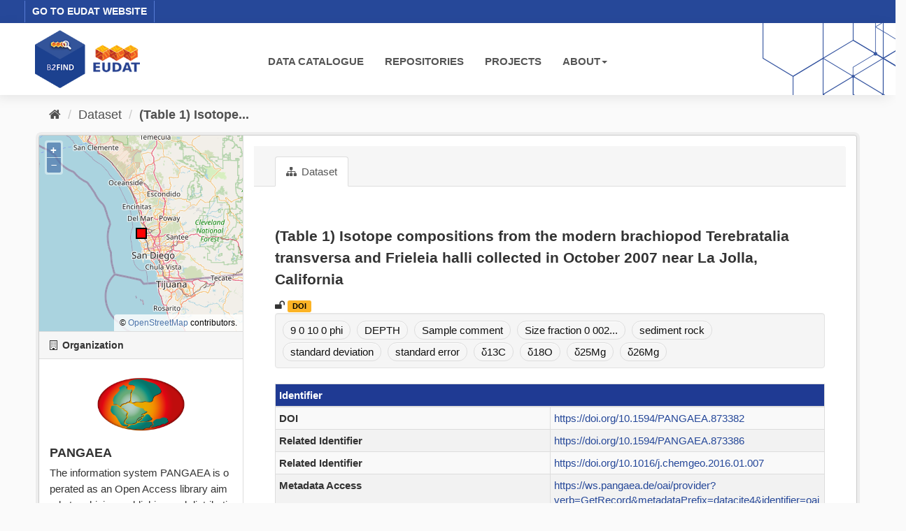

--- FILE ---
content_type: text/html; charset=utf-8
request_url: https://b2find.eudat.eu/dataset/0d1eb2ea-38ae-5145-aa5b-fc210bef0744
body_size: 16256
content:
<!DOCTYPE html>
<!--[if IE 9]> <html lang="en" class="ie9"> <![endif]-->
<!--[if gt IE 8]><!--> <html lang="en"> <!--<![endif]-->
  <head>
    <meta charset="utf-8" />
      <meta name="generator" content="ckan 2.9.8" />
      <meta name="viewport" content="width=device-width, initial-scale=1.0">
    <title>(Table 1) Isotope compositions from the modern brachiopod Terebratalia transversa and Frieleia halli collected in October 2007 near La Jolla, California - Dataset - B2FIND</title>

    
    <link rel="shortcut icon" href="/images/b2find.ico" />
    
  
      
      
      
    

  

  


    
      
      
    
  
  <meta property="og:title" content="(Table 1) Isotope compositions from the modern brachiopod Terebratalia transversa and Frieleia halli collected in October 2007 near La Jolla, California - B2FIND">
  <meta property="og:description" content="">


    
    <link href="/webassets/base/2471d0b8_main.css" rel="stylesheet"/>
<link href="/webassets/ckanext-b2find/acb92d8d_theme.css" rel="stylesheet"/>
<link href="/webassets/ckanext-b2find/v6.15.1_ol.css?3a9fd155" rel="stylesheet"/>
    
  </head>

  
  <body data-site-root="http://131.175.206.246/" data-locale-root="http://131.175.206.246/" >

    
    <div class="sr-only sr-only-focusable"><a href="#content">Skip to content</a></div>
  

  
    





<header>

<div id="header-top">
  <div class="row">
    <div class="eudat-link">
      <a href="http://www.eudat.eu" target="_blank">GO TO EUDAT WEBSITE</a>
    </div>
  </div>
</div>
<div id="header-main">
  <div class="row">
    <div class="col-md-3">
      <a href="/"><img class="header_logo" src="/images/logo.png" alt="B2FIND"/></a>
    </div>
    <div class="col-md-9">
      <div class="navbar navbar-default">
        <div class="container-fluid">
          <div id="gb_menu">
            <ul id="menu" class="nav navbar-nav">
              <li><a href="/dataset">DATA CATALOGUE</a></li>
              <li><a href="/organization">REPOSITORIES</a></li>
              <li><a href="/group">PROJECTS</a></li>
              <li class="dropdown">
                <a href"#" class="dropdown-toggle" data-toggle="dropdown">ABOUT<b class="caret"></b></a>
                <ul class="dropdown-menu">
                  <li><a href="https://docs.eudat.eu/b2find/" target="_blank">Service Documentation</a></li>
                  <li><a href="https://schema.eudat.eu/eudatcore/" target="_blank">EUDAT Core Metadata Schema</a></li>
                  <li class="divider"></li>
                  <li><a href="http://www.eudat.eu/support-request" target="_blank">EUDAT Support Request</a></li>
                </ul>
              </li>
            </ul>
          </div>
        </div>
      </div>
    </div>
  </div>
</div>
</header>


  
    <div class="main">
      <div id="content" class="container">
        
          
            <div class="flash-messages">
              
                
              
            </div>
          

          
            <div class="toolbar" role="navigation" aria-label="Breadcrumb">
              
                
                  <ol class="breadcrumb">
                    
<li class="home"><a href="/" aria-label="Home"><i class="fa fa-home"></i><span> Home</span></a></li>
                    
  
    
    <li><a href="/dataset/">Dataset</a></li>
    <li class="active"><a href="/dataset/0d1eb2ea-38ae-5145-aa5b-fc210bef0744">(Table 1) Isotope...</a></li>
  

                  </ol>
                
              
            </div>
          

          <div class="row wrapper">
            
            
            

            
              <aside class="secondary col-sm-3">
                
                

  

  
  <!-- We will put our React component inside this div. -->
  <div id="b2find_map"></div>


  
  
    
    




  
  <div class="module module-narrow module-shallow context-info">
    
      <h2 class="module-heading"><i class="fa fa-building-o"></i> Organization</h2>
    
    <section class="module-content">
      
      
        <div class="image">
          <a href="/organization/pangaea">
            <img src="https://b2find.eudat.eu/images/communities/pangaea_logo.png" width="200" alt="pangaea" />
          </a>
        </div>
      
      
      <h1 class="heading">PANGAEA
        
      </h1>
      
      
      
        <p class="description">
          The information system PANGAEA is operated as an Open Access library aimed at archiving, publishing and distributing georeferenced data from earth system research. The system...
        </p>
        <p class="read-more">
          <a href="/organization/about/pangaea">read more</a>
        </p>
      
      
      
      
    </section>
  </div>
  
  


  
    

  <section class="module module-narrow social">
    
      <h2 class="module-heading"><i class="fa fa-share-square-o"></i> Social</h2>
    
    
      <ul class="nav nav-simple">
        <li class="nav-item"><a href="https://twitter.com/share?url=http://131.175.206.246/dataset/0d1eb2ea-38ae-5145-aa5b-fc210bef0744" target="_blank"><i class="fa fa-twitter-square"></i> Twitter</a></li>
        <li class="nav-item"><a href="https://www.facebook.com/sharer.php?u=http://131.175.206.246/dataset/0d1eb2ea-38ae-5145-aa5b-fc210bef0744" target="_blank"><i class="fa fa-facebook-square"></i> Facebook</a></li>
      </ul>
    
  </section>

  

  



              </aside>
            

            
              <div class="primary col-sm-9 col-xs-12" role="main">
                
                
                  <article class="module">
                    
                      <header class="module-content page-header">
                        
                        <ul class="nav nav-tabs">
                          
  <li class="active"><a href="/dataset/0d1eb2ea-38ae-5145-aa5b-fc210bef0744"><i class="fa fa-sitemap"></i> Dataset</a></li>

                        </ul>
                      </header>
                    
                    <div class="module-content">
                      
                      
  
                      
  
  
    
    
    <h2>
      
        (Table 1) Isotope compositions from the modern brachiopod Terebratalia transversa and Frieleia halli collected in October 2007 near La Jolla, California
        
        
      
    </h2>

     
      
      <div>

  
    <i class="fa fa-unlock" title="Open Access"></i>
  



  
    <a href='https://doi.org/10.1594/PANGAEA.873382' target='_blank'><span class="label package-label-doi">DOI</span></a>
  





</div>

    

    
      
    
    
    <span class="insert-comment-thread"></span>
  

  
  

  
    

  <section class="tags">
    


  <ul class="tag-list well">
    
      <li>
        <a class="tag" href="/dataset/?tags=9+0+10+0+phi">9 0 10 0 phi</a>
      </li>
    
      <li>
        <a class="tag" href="/dataset/?tags=DEPTH">DEPTH</a>
      </li>
    
      <li>
        <a class="tag" href="/dataset/?tags=Sample+comment">Sample comment</a>
      </li>
    
      <li>
        <a class="tag" href="/dataset/?tags=Size+fraction+0+002+0+001+mm">Size fraction 0 002...</a>
      </li>
    
      <li>
        <a class="tag" href="/dataset/?tags=sediment+rock">sediment rock</a>
      </li>
    
      <li>
        <a class="tag" href="/dataset/?tags=standard+deviation">standard deviation</a>
      </li>
    
      <li>
        <a class="tag" href="/dataset/?tags=standard+error">standard error</a>
      </li>
    
      <li>
        <a class="tag" href="/dataset/?tags=%CE%B413C">δ13C</a>
      </li>
    
      <li>
        <a class="tag" href="/dataset/?tags=%CE%B418O">δ18O</a>
      </li>
    
      <li>
        <a class="tag" href="/dataset/?tags=%CE%B425Mg">δ25Mg</a>
      </li>
    
      <li>
        <a class="tag" href="/dataset/?tags=%CE%B426Mg">δ26Mg</a>
      </li>
    
  </ul>

  </section>

  

  
    <section class="additional-info">
  <div class="infoblock">
    
      
    

    

    

<table class="table table-striped table-bordered table-condensed">
  <thead>
    
      <tr class="info_header">
        <th scope="col" colspan="2">Identifier</th>
      </tr>
    
  </thead>
  <tbody>
    
  
    <tr>
      <th scope="row" class="dataset-label" property="rdfs:label">DOI</th>
      
        <td class="dataset-details" property="rdf:value"><a href="https://doi.org/10.1594/PANGAEA.873382" target="_blank">https://doi.org/10.1594/PANGAEA.873382</a></td>
      
    </tr>
  

  

  

  
    
    
      <tr>
        <th scope="row" class="dataset-label" property="rdfs:label">Related Identifier</th>
          <td class="dataset-details" property="rdf:value"><a href="https://doi.org/10.1594/PANGAEA.873386" target="_blank">https://doi.org/10.1594/PANGAEA.873386</a></td>
      </tr>
    
      <tr>
        <th scope="row" class="dataset-label" property="rdfs:label">Related Identifier</th>
          <td class="dataset-details" property="rdf:value"><a href=" https://doi.org/10.1016/j.chemgeo.2016.01.007" target="_blank"> https://doi.org/10.1016/j.chemgeo.2016.01.007</a></td>
      </tr>
    
  

  
    <tr>
      <th scope="row" class="dataset-label" property="rdfs:label">Metadata Access</th>
      
        <td class="dataset-details" property="rdf:value"><a href="https://ws.pangaea.de/oai/provider?verb=GetRecord&amp;metadataPrefix=datacite4&amp;identifier=oai:pangaea.de:doi:10.1594/PANGAEA.873382" target="_blank">https://ws.pangaea.de/oai/provider?verb=GetRecord&amp;metadataPrefix=datacite4&amp;identifier=oai:pangaea.de:doi:10.1594/PANGAEA.873382</a></td>
      
    </tr>
  


  </tbody>
</table>

    

<table class="table table-striped table-bordered table-condensed">
  <thead>
    
      <tr class="info_header">
        <th scope="col" colspan="2">Provenance</th>
      </tr>
    
  </thead>
  <tbody>
    
  
    <tr>
      <th scope="row" class="dataset-label">Creator</th>
      <td class="dataset-details" property="dc:creator">Rollion-Bard, C; Saulnier, S; Vigier, N <a href="https://orcid.org/0000-0002-8626-2110" target="_blank"><img alt="ORCID logo" src="/images/orcid_16x16.png" width="16" height="16" /></a>; Schumacher, A; Chaussidon, Marc; Lécuyer, Christophe</td>
    </tr>
  

  

  
    <tr>
      <th scope="row" class="dataset-label" property="rdfs:label">Publisher</th>
      <td class="dataset-details" property="rdf:value">PANGAEA</td>
      </tr>
  

  

  
    <tr>
      <th scope="row" class="dataset-label" property="rdfs:label">Publication Year</th>
      <td class="dataset-details" property="rdf:value">2017</td>
    </tr>
  

  

  
    <tr>
      <th scope="row" class="dataset-label" property="rdfs:label">Rights</th>
      <td class="dataset-details" property="rdf:value">Creative Commons Attribution 3.0 Unported; https://creativecommons.org/licenses/by/3.0/</td>
      </tr>
  

  
    <tr>
      <th scope="row" class="dataset-label" property="rdfs:label">OpenAccess</th>
      <td class="dataset-details" property="rdf:value">true</td>
      </tr>
  

  


  </tbody>
</table>

    

<table class="table table-striped table-bordered table-condensed">
  <thead>
    
      <tr class="info_header">
        <th scope="col" colspan="2">Representation</th>
      </tr>
    
  </thead>
  <tbody>
    
  

  
    <tr>
      <th scope="row" class="dataset-label" property="rdfs:label">Resource Type</th>
      <td class="dataset-details" property="rdf:value">Dataset</td>
    </tr>
  

  
    <tr>
      <th scope="row" class="dataset-label" property="rdfs:label">Format</th>
      <td class="dataset-details" property="rdf:value">text/tab-separated-values</td>
    </tr>
  

  
    <tr>
      <th scope="row" class="dataset-label" property="rdfs:label">Size</th>
      <td class="dataset-details" property="rdf:value">130 data points</td>
    </tr>
  

  

  
    <tr>
      <th scope="row" class="dataset-label" property="rdfs:label">Discipline</th>
      <td class="dataset-details" property="rdf:value">Earth System Research</td>
    </tr>
  

  
    <tr>
      <th scope="row" class="dataset-label" property="rdfs:label">Spatial Coverage</th>
      <td class="dataset-details" property="rdf:value">(-117.259 LON, 32.859 LAT); Near California coast</td>
    </tr>
  

  

  

  </tbody>
</table>

    
  </div>
</section>
  


                    </div>
                  </article>
                
              </div>
            
          </div>
        
      </div>
    </div>
  
    <footer>
  <div class="footer-main">
    <div class="row">
      <div class="col-md-6">
        <div class="footer-logo">
          <img src="/images/Logo_eudat_CDI_white.svg" width="200px;"/>
        </div>
        <div class="footer-logo">© 2024 EUDAT Collaborative Data Infrastructure</div>
      </div>
      <div class="col-md-6">
        <nav class="navbar navbar-footer pull-right">
          <ul id="menu" class="nav navbar-nav">
            <li><a href="/info/imprint.html">Imprint</a></li>
            <li><a href="https://www.eudat.eu/eudat-cdi-aup" target="_blank">Terms of Use</a></li>
            <li><a href="https://eudat.eu/privacy-policy-summary" target="_blank">Privacy Policy</a></li>
            <li><a href="https://eudat.eu/eudat-cdi" target="_blank">About EUDAT</a></li>
          </ul>
        </nav>
      </div>
    </div>
    <hr class="footer-line" />
    <div class="row">
      <div class="col-md-8">
        <div class="footer-logo">
          <img src="/images/euflag.png" width="60px;"/>&nbsp;&nbsp;
          <img src="/images/EOSC-hub-extended-grey.png" width="120px;"/>
        </div>
        <div class="footer-logo">
          B2FIND was co-funded by the EOSC-hub project (Horizon 2020) under Grant number 777536
        </div>
      </div>
      <div class="col-md-4">
        <div class="footer-powered">
          <a href="https://ckan.org" target="_blank">Powered by CKAN</a>
        </div>
      </div>
    </div>
  </div>

  
</footer>
  
  
  
  
  
  
    

  <!-- Load React. -->
  <!-- Note: when deploying, replace "development.js" with "production.min.js". -->
  <script src="https://unpkg.com/react@17/umd/react.production.min.js" crossorigin></script>
  <script src="https://unpkg.com/react-dom@17/umd/react-dom.production.min.js" crossorigin></script>

  <!-- Load React query. -->
  <script src="https://unpkg.com/react-query@3.34.14/dist/react-query.production.min.js" crossorigin></script>

  <!-- Load Axios HTTP client. -->
  <script src="https://unpkg.com/axios/dist/axios.min.js" crossorigin></script>

  <!-- Load React Router and React Router DOM -->
  <!--script src="https://unpkg.com/react-router@6/umd/react-router.development.js" crossorigin></script-->
  <!--script src="https://unpkg.com/react-router-dom@6/umd/react-router-dom.development.js" crossorigin></script-->

  <!-- Babel in browser: Don't use this in production: -->
  <!-- script src="https://unpkg.com/@babel/standalone/babel.min.js" crossorigin></script -->

  <!-- Load our React component. -->
  <!--script src="/b2find/facets.js" type="text/babel"></script-->
  <!--script src="/b2find/dataset.js" type="text/babel"></script-->

  
  
  
  
  
  



      

    
    
    <link href="/webassets/vendor/f3b8236b_select2.css" rel="stylesheet"/>
<link href="/webassets/vendor/0b01aef1_font-awesome.css" rel="stylesheet"/>
    <script src="/webassets/vendor/d8ae4bed_jquery.js" type="text/javascript"></script>
<script src="/webassets/vendor/fb6095a0_vendor.js" type="text/javascript"></script>
<script src="/webassets/vendor/580fa18d_bootstrap.js" type="text/javascript"></script>
<script src="/webassets/base/15a18f6c_main.js" type="text/javascript"></script>
<script src="/webassets/base/2448af8b_ckan.js" type="text/javascript"></script>
<script src="/webassets/ckanext-b2find/v6.15.1_ol.js?1270a027" type="text/javascript"></script>
<script src="/webassets/ckanext-b2find/v2.4.2_bokeh.js?c56e8a4f" type="text/javascript"></script>
<script src="/webassets/ckanext-b2find/v2.4.2_bokeh-widgets.js?699c3489" type="text/javascript"></script>
<script src="/webassets/ckanext-b2find/v2.4.2_bokeh-api.js?0cda0eb8" type="text/javascript"></script>
<script src="/webassets/ckanext-b2find/75c8de9b_facets.js" type="text/javascript"></script>
<script src="/webassets/ckanext-b2find/ad02ee41_dataset.js" type="text/javascript"></script>
  </body>
</html>